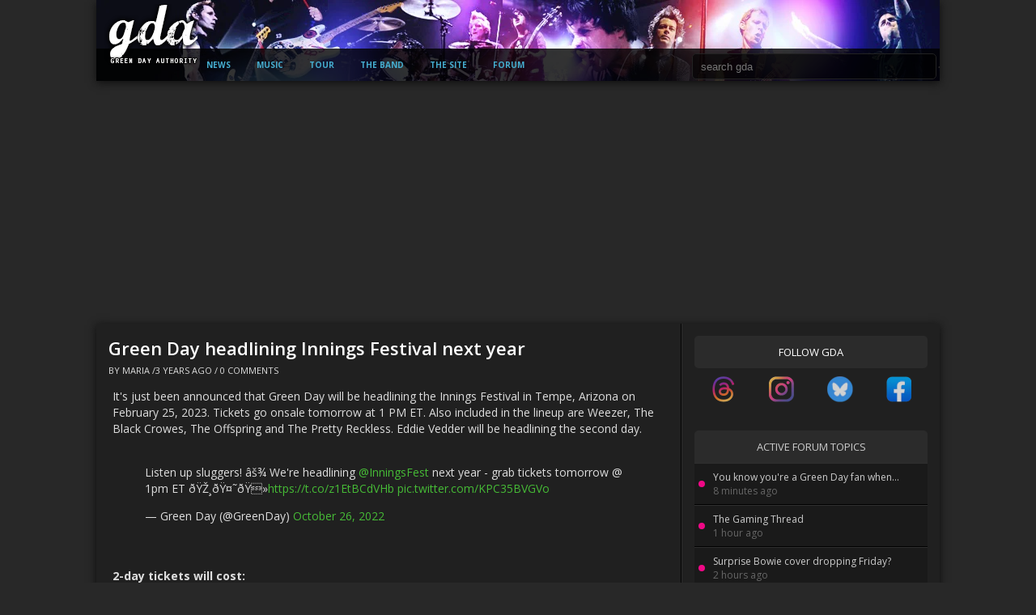

--- FILE ---
content_type: text/html; charset=UTF-8
request_url: https://www.greendayauthority.com/news/6086/
body_size: 32343
content:

<!DOCTYPE html>
<head>
	<script type='text/javascript'>var _sf_startpt=(new Date()).getTime()</script>
	<meta charset="UTF-8">
	<title>Green Day headlining Innings Festival next year</title>	<link rel="stylesheet" type="text/css" href="https://www.greendayauthority.com/global.css?v=32">
	<link rel="stylesheet" type="text/css" href="https://www.greendayauthority.com/styles/mobile.css?v=32">
	<link href='https://fonts.googleapis.com/css?family=Roboto+Condensed:700|Open+Sans:400,400i,600,700,700i' rel='stylesheet' type='text/css'>
	<link rel="apple-touch-icon-precomposed" href="https://www.greendayauthority.com/apple-touch-icon.png"/>
	<link rel="icon" sizes="192x192" href="https://www.greendayauthority.com/favicon_192.png"/>
	<link rel="icon" sizes="32x32" type="image/png" href="https://www.greendayauthority.com/favicon_32.png"/>
	<link rel="icon" sizes="16x16" type="image/png" href="https://www.greendayauthority.com/favicon.png"/>

	<link rel='stylesheet' href='https://cdnjs.cloudflare.com/ajax/libs/font-awesome/6.5.0/css/all.min.css'>
	<script async src="https://www.greendayauthority.com/javascript/custom.js" type="text/javascript"></script>
	<script src="https://ajax.googleapis.com/ajax/libs/jquery/3.7.1/jquery.min.js"></script>


	<meta name="google-site-verification" content="JbaH4p1NmwizaC3VE7cKaf7KsgNsv6u7EZz9gorfHxo" />
	<script async src="https://pagead2.googlesyndication.com/pagead/js/adsbygoogle.js?client=ca-pub-6341893647088110"
     crossorigin="anonymous"></script>
	<meta name="viewport" content="width=device-width, initial-scale=1">

	<!-- Google tag (gtag.js) -->
	<script async src="https://www.googletagmanager.com/gtag/js?id=G-DZS2TBF3J2"></script>
	<script>
	window.dataLayer = window.dataLayer || [];
	function gtag(){dataLayer.push(arguments);}
	gtag('js', new Date());

	gtag('config', 'G-DZS2TBF3J2');
	</script>
	<meta property="og:image" content="https://www.greendayauthority.com/images/global/default.png"/><meta property="og:title" content="Green Day headlining Innings Festival next year"/><meta property="og:description" content="It&#039;s just been announced that Green Day will be headlining the Innings Festival in Tempe, Arizona on February 25, 2023. Tickets go onsale tomorrow at ..."/><meta property="og:type" content="article"/><meta property="og:url" content="https://www.greendayauthority.com/news/6086/"/><meta property="fb:app_id" content="128024985154"><meta name='twitter:card' content='summary_large_image'>
<meta name='twitter:site' content='@gda'>
<meta name='twitter:title' content="Green Day headlining Innings Festival next year">
<meta name='twitter:description' content="It&#039;s just been announced that Green Day will be headlining the Innings Festival in Tempe, Arizona on February 25, 2023. Tickets go onsale tomorrow at ...">
<meta name='twitter:image' content='https://www.greendayauthority.com/images/global/default.png'><script async='' defer='defer' src='https://www.instagram.com/embed.js'></script></head>
<body>
	<div id="header">
		<a id="logo" href="https://www.greendayauthority.com/"></a>
		<div id="navContainer">
			<nav class="nav-desktop">
  <ul>
    <li>
      <a href="#">News</a>
      <ul>
        <li><a href="https://www.greendayauthority.com/">Homepage</a></li>
        <li><a href="https://www.greendayauthority.com/news/archives.php">Archives</a></li>
        <li><a href="https://www.greendayauthority.com/news/tags/">Categories</a></li>
        <li><a href="https://www.greendayauthority.com/news/tags/editorial/">Editorials</a></li>
      </ul>
    </li>
    <li>
      <a href="https://www.greendayauthority.com/music/">Music</a>
      <ul>
        <li><a href="https://www.greendayauthority.com/music/type/studio/">Studio Albums</a></li>
        <li><a href="https://www.greendayauthority.com/music/type/special/">Special Releases</a></li>
        <li><a href="https://www.greendayauthority.com/music/type/live/">Live Concert Albums</a></li>
        <li><a href="https://www.greendayauthority.com/music/type/singles/">Singles</a></li>
        <li><a href="https://www.greendayauthority.com/music/type/side/">Side Projects</a></li>
      </ul>
    </li>
    <li>
      <a href="https://www.greendayauthority.com/tour/">Tour</a>
      <ul>
        <li><a href="https://www.greendayauthority.com/tour/">Current Dates</a></li>
        <li><a href="https://www.greendayauthority.com/tour/all/">Previous Tour Dates</a></li>
      </ul>
    </li>
    <li>
      <a href="#">The Band</a>
      <ul>
        <li><a href="https://www.greendayauthority.com/band/biography.php">Band Biography</a></li>
        <li><a href="https://www.greendayauthority.com/band/billie.php">Billie Joe</a></li>
        <li><a href="https://www.greendayauthority.com/band/mike.php">Mike Dirnt</a></li>
        <li><a href="https://www.greendayauthority.com/band/tre.php">Tre Cool</a></li>
        <li><a href="https://www.greendayauthority.com/band/jasonw.php">Jason White</a></li>
        <li><a href="https://www.greendayauthority.com/band/othercrew.php">Other Crew</a></li>
        <li><a href="https://www.greendayauthority.com/band/equipment.php">Equipment</a></li>
        <li><a href="https://www.greendayauthority.com/band/quotes.php">Quotes</a></li>
        <li><a href="https://www.greendayauthority.com/band/awards.php">Awards</a></li>
      </ul>
    </li>
    <li>
      <a href="#">The Site</a>
      <ul>
        <li><a href="https://www.greendayauthority.com/site/search.php">Search GDA</a></li>
        <li><a href="https://www.greendayauthority.com/site/contact.php">Contact GDA</a></li>
        <li><a href="https://www.greendayauthority.com/site/about.php">History</a></li>
      </ul>
    </li>
    <li>
      <a href="https://www.greendaycommunity.org">Forum</a>
    </li>
  </ul>
</nav>
			<nav class="nav-mobile">
  <ul>
    <li>
      <a href="#" class="has-submenu">News</a>
      <ul class="submenu">
        <li><a href="https://www.greendayauthority.com/">Homepage</a></li>
        <li><a href="https://www.greendayauthority.com/news/archives.php">Archives</a></li>
        <li><a href="https://www.greendayauthority.com/news/tags/">Categories</a></li>
        <li><a href="https://www.greendayauthority.com/news/tags/editorial/">Editorials</a></li>
      </ul>
    </li>
    <li>
      <a href="https://www.greendayauthority.com/music/" class="has-submenu">Music</a>
      <ul class="submenu">
        <li><a href="https://www.greendayauthority.com/music/type/studio/">Studio Albums</a></li>
        <li><a href="https://www.greendayauthority.com/music/type/special/">Special Releases</a></li>
        <li><a href="https://www.greendayauthority.com/music/type/live/">Live Concert Albums</a></li>
        <li><a href="https://www.greendayauthority.com/music/type/singles/">Singles</a></li>
        <li><a href="https://www.greendayauthority.com/music/type/side/">Side Projects</a></li>
      </ul>
    </li>
    <li>
      <a href="https://www.greendayauthority.com/tour/" class="has-submenu">Tour</a>
      <ul class="submenu">
        <li><a href="https://www.greendayauthority.com/tour/">Current Dates</a></li>
        <li><a href="https://www.greendayauthority.com/tour/all/">Previous Tour Dates</a></li>
      </ul>
    </li>
    <li>
      <a href="#" class="has-submenu">The Band</a>
      <ul class="submenu">
        <li><a href="https://www.greendayauthority.com/band/biography.php">Band Biography</a></li>
        <li><a href="https://www.greendayauthority.com/band/billie.php">Billie Joe</a></li>
        <li><a href="https://www.greendayauthority.com/band/mike.php">Mike Dirnt</a></li>
        <li><a href="https://www.greendayauthority.com/band/tre.php">Tre Cool</a></li>
        <li><a href="https://www.greendayauthority.com/band/jasonw.php">Jason White</a></li>
        <li><a href="https://www.greendayauthority.com/band/othercrew.php">Other Crew</a></li>
        <li><a href="https://www.greendayauthority.com/band/equipment.php">Equipment</a></li>
        <li><a href="https://www.greendayauthority.com/band/quotes.php">Quotes</a></li>
        <li><a href="https://www.greendayauthority.com/band/awards.php">Awards</a></li>
      </ul>
    </li>
    <li>
      <a href="#" class="has-submenu">The Site</a>
      <ul class="submenu">
        <li><a href="https://www.greendayauthority.com/site/search.php">Search GDA</a></li>
        <li><a href="https://www.greendayauthority.com/site/contact.php">Contact GDA</a></li>
        <li><a href="https://www.greendayauthority.com/site/about.php">History</a></li>
      </ul>
    </li>
    <li>
      <a href="https://www.greendaycommunity.org">Forum</a>
    </li>
  </ul>
</nav>
			<div id="search">
				<form method="GET" action="https://www.greendayauthority.com/site/search.php">
					<input class="columnInput" name="q" placeholder="search gda" id="searchInput" type="text">
				</form>
			</div>
		</div>
	</div>
	<div id="googleAd" style="width:1042px; height:90px; margin:10px auto; text-align:center;">

	<script async src="https://pagead2.googlesyndication.com/pagead/js/adsbygoogle.js?client=ca-pub-6341893647088110"
		crossorigin="anonymous"></script>
	<!-- GDA - Global Header and Footer -->
	<ins class="adsbygoogle"
		style="display:block"
		data-ad-client="ca-pub-6341893647088110"
		data-ad-slot="3964480231"
		data-ad-format="auto"
		data-full-width-responsive="true"></ins>
	<script>
		(adsbygoogle = window.adsbygoogle || []).push({});
	</script>
	</div>

	
	<div id="container">
		<div id="mainColumn">
<style>
.relatedStoriesWrap {
    display: flex;
    flex-wrap: wrap;
    gap: 10px;
	padding:10px;
}

.relatedStoryItem {
    flex: 1 1 35%; /* grow, shrink, basis */
    height: 150px;
    text-decoration: none;
    color: #fff;
    display: flex;
    align-items: flex-end;
    background-size: cover;
    background-position: center;
    border-radius: 4px;
    overflow: hidden;
    position: relative;
}

.relatedTitle {
    font-size: 14px;
	font-weight:bold;
    padding: 6px;
    background: rgba(0, 0, 0, 0.9); /* semi-transparent black */
    width: 100%;
    line-height: 1.3;
}
.relatedStoryItem.sixthStory {
    display: none;
}


</style>


	<div class='story' style='border-top:0px'>

		<div class='titleOnly' style=''>
			<div class='titleOnly'>
				<div class='storyDataTextOnly'>
					<h2><a href='https://www.greendayauthority.com/news/6086/'>Green Day headlining Innings Festival next year</a></h2>
					<h5 class='meta'>By <a href='https://www.greendayauthority.com/news/author/maria/' class='author'>Maria</a> /3 years ago / <a href='https://www.greendayauthority.com/news/6086/#disqus_thread'>0 Comments</a> </h5>
				</div>
			</div>
		</div>
		<div class='storyContent'>It's just been announced that Green Day will be headlining the Innings Festival in Tempe, Arizona on February 25, 2023. Tickets go onsale tomorrow at 1 PM ET. Also included in the lineup are Weezer, The Black Crowes, The Offspring and The Pretty Reckless. Eddie Vedder will be headlining the second day.<br />
<br />
<blockquote class="twitter-tweet"><p lang="en" dir="ltr">Listen up sluggers! âš¾ We&#39;re headlining <a href="https://twitter.com/InningsFest?ref_src=twsrc%5Etfw">@InningsFest</a> next year - grab tickets tomorrow @ 1pm ET ðŸŽ¸ðŸ¤˜ðŸ»<a href="https://t.co/z1EtBCdVHb">https://t.co/z1EtBCdVHb</a> <a href="https://t.co/KPC35BVGVo">pic.twitter.com/KPC35BVGVo</a></p>&mdash; Green Day (@GreenDay) <a href="https://twitter.com/GreenDay/status/1585316298283569152?ref_src=twsrc%5Etfw">October 26, 2022</a></blockquote> <script async src="https://platform.twitter.com/widgets.js" charset="utf-8"></script> <br />
<br />
<b>2-day tickets will cost:</b><br />
<ul><br />
    <li>2-Day General Admission: $169</li><br />
    <li>2-Day General Admission Plus: $269</li><br />
    <li>2-Day VIP: $525</li><br />
    <li>2-Day Platinum: $1,205</li><br />
</ul><br />
<br />
<b>And single day tickets will cost:</b><br />
<ul><br />
    <li>General Admission: $112</li><br />
    <li>General Admission Plus: $215</li><br />
    <li>VIP: $399</li><br />
    <li>Platinum: $895</li><br />
</ul><br />
<br />
Anyone going? Thinking of going? Discuss with other fans on the <a href="https://www.greendaycommunity.org/topic/103876-green-day-headlining-innings-festival-on-february-25th-2023/" target="_blank">Green Day Community forum</a>.</div><div id='tagList'> 
				<a href='https://www.greendayauthority.com/news/6086/#disqus_thread' class='tag'>0 Comments</a>
				
				
				</div>



	</div>
	<div id='moreStories'><div class='subheader'>More stories from GDA</div>
<div class='relatedStoriesWrap'>
<a href='/news/6270/' class='relatedStoryItem' style='background-image: url("https://www.greendayauthority.com/images/news/20251030_Screenshot2025-10-30175639.webp");'>
    <div class='relatedTitle'>Watch: Green Day Relive &#039;Saviors&#039; era in &#039;Suzie Chapstick&#039; video
	<div class='tinyDeets'>Posted 2 months ago</div>
	</div>
</a>
<a href='/news/6272/' class='relatedStoryItem' style='background-image: url("https://www.greendayauthority.com/images/news/20251230_macau.webp");'>
    <div class='relatedTitle'>Green Day Highlights of 2025
	<div class='tinyDeets'>Posted 4 weeks ago</div>
	</div>
</a>
<a href='/news/6271/' class='relatedStoryItem' style='background-image: url("https://www.greendayauthority.com/images/news/20251220__IGP4702.webp");'>
    <div class='relatedTitle'>Photos: 924 Gilman Street in 2025
	<div class='tinyDeets'>Posted 1 month ago</div>
	</div>
</a>
<a href='/news/6277/' class='relatedStoryItem' style='background-image: url("https://www.greendayauthority.com/images/news/20260123_Screenshot2026-01-23125201.webp");'>
    <div class='relatedTitle'>Super7 announce Kerplunk Girl ReAction Figure
	<div class='tinyDeets'>Posted 4 days ago</div>
	</div>
</a>
<a href='/news/6275/' class='relatedStoryItem' style='background-image: url("https://www.greendayauthority.com/images/news/20260119_christieroad.webp");'>
    <div class='relatedTitle'>Photos that will take you to the tracks at Christie Road
	<div class='tinyDeets'>Posted 1 week ago</div>
	</div>
</a>
<a href='/news/6273/' class='relatedStoryItem' style='background-image: url("https://www.greendayauthority.com/images/news/20260118_greenday_superbowl_2026.webp");'>
    <div class='relatedTitle'>Green Day to open the 2026 NFL Super Bowl on Feb. 8th
	<div class='tinyDeets'>Posted 1 week ago</div>
	</div>
</a></div></div><div style='max-width:730px;margin-top:20px'>
	<script async src='https://pagead2.googlesyndication.com/pagead/js/adsbygoogle.js?client=ca-pub-6341893647088110'
		crossorigin='anonymous'></script>
	<ins class='adsbygoogle'
		style='display:block'
		data-ad-format='fluid'
		data-ad-layout-key='-5m+cd+1k-1v+ca'
		data-ad-client='ca-pub-6341893647088110'
		data-ad-slot='4051297740'></ins>
	<script>
		(adsbygoogle = window.adsbygoogle || []).push({});
	</script>

	</div></div> <!--End of mainColumnDiv-->
<script>
document.cookie = "viewportWidth=" + window.innerWidth;
</script>

<div id="rightColumn">
    <section class="columnSection" id="socialMedia">
    <header class="columnHeader" style='border-bottom-left-radius: 5px; border-bottom-right-radius: 5px;'>Follow GDA</header>
<div class="socialNetworks" style='padding:10px 0px 0px 0px'>
            <a href="https://www.threads.com/gdauthority" class="socialMedia threadsIcon" title="Follow GDA on Threads"></a>
            <a href="https://www.instagram.com/gdauthority" class="socialMedia instagramIcon" title="Follow GDA on Instagram"></a>
            <a href="https://bsky.app/profile/gdauthority.bsky.social" class="blueskyIcon socialMedia" title="Follow GDA on Bluesky"></a>
            <a href="https://www.facebook.com/gdauthority" class="facebookIcon socialMedia" title="Like GDA on Facebook"></a>
        </div>
</section>
    
    <!-- FORUM TOPICS -->
<section class="columnSection" id="forumTopics">
    <header class="columnHeader">
        <a href="https://www.greendaycommunity.org" class="white">Active Forum Topics</a>
    </header>
	<div class="columnListContainer">
    
        <a href='https://www.greendaycommunity.org/topic/101850-you-know-youre-a-green-day-fan-when/?do=getNewComment' class='column-link'>
            <div class='columnListItem'>
                <div class='dot'></div>
                <div class='overflow columnCont'>
                    <span class='item-text'>You know you're a Green Day fan when...</span>
                    <div class='tinyDeets'>8 minutes ago</div>
                </div>
            </div>
        </a>
        <a href='https://www.greendaycommunity.org/topic/99885-the-gaming-thread/?do=getNewComment' class='column-link'>
            <div class='columnListItem'>
                <div class='dot'></div>
                <div class='overflow columnCont'>
                    <span class='item-text'>The Gaming Thread</span>
                    <div class='tinyDeets'>1 hour ago</div>
                </div>
            </div>
        </a>
        <a href='https://www.greendaycommunity.org/topic/110062-surprise-bowie-cover-dropping-friday/?do=getNewComment' class='column-link'>
            <div class='columnListItem'>
                <div class='dot'></div>
                <div class='overflow columnCont'>
                    <span class='item-text'>Surprise Bowie cover dropping Friday?</span>
                    <div class='tinyDeets'>2 hours ago</div>
                </div>
            </div>
        </a>
        <a href='https://www.greendaycommunity.org/topic/92744-guitar/?do=getNewComment' class='column-link'>
            <div class='columnListItem'>
                <div class='dot'></div>
                <div class='overflow columnCont'>
                    <span class='item-text'>Guitar</span>
                    <div class='tinyDeets'>5 hours ago</div>
                </div>
            </div>
        </a>
        <a href='https://www.greendaycommunity.org/topic/103783-nimrod-rarities/?do=getNewComment' class='column-link'>
            <div class='columnListItem'>
                <div class='dot'></div>
                <div class='overflow columnCont'>
                    <span class='item-text'>Nimrod rarities</span>
                    <div class='tinyDeets'>20 hours ago</div>
                </div>
            </div>
        </a>	
	<div class="columnListLastRow"></div>
	
	</div>
	<a href="https://www.greendaycommunity.org" ><div class="columnFooter blueText">Visit the Green Day Community</div></a>
</section>
    <!-- RECENTLY UPDATED PAGES -->
    <style>
    .recentIcon {
  width: 30px;
  height: 16px; 
  display: flex;
  align-items: center;
  justify-content: center;
  margin-right: 5px;
  flex-shrink: 0;

    }


    .recentIcon i {
        color: #45adcf;
          font-size:16px;
  width:16px;
    }

  </style>

<div class='columnSection'>
    <div class='columnHeader'>Recently Updated Pages</div>
    <div class='columnListContainer'>
        <a href='http://www.greendayauthority.com/tour/show/2435' class='column-link'>
                        <div class='columnListItem overflow'>
                            <div class='recentIcon'><i class='fa fa-microphone-lines'></i></div>
                            <div class='columnCont'>
                                <span class='item-text'>Tour Date: Santa Ana, CA - Jan. 22, 2026</span>
                                <div class='tinyDeets'>
                                    Updated 2 days ago
                                </div>
                            </div>
                        </div>
                    </a><a href='http://www.greendayauthority.com/tour/show/2385' class='column-link'>
                        <div class='columnListItem overflow'>
                            <div class='recentIcon'><i class='fa fa-microphone-lines'></i></div>
                            <div class='columnCont'>
                                <span class='item-text'>Tour Date: Jakarta, Indonesia - Feb. 15, 2025</span>
                                <div class='tinyDeets'>
                                    Updated 6 days ago
                                </div>
                            </div>
                        </div>
                    </a><a href='http://www.greendayauthority.com/tour/show/2328' class='column-link'>
                        <div class='columnListItem overflow'>
                            <div class='recentIcon'><i class='fa fa-camera'></i></div>
                            <div class='columnCont'>
                                <span class='item-text'>Tour Photos: Vienna, Austria Jun. 17, 2025</span>
                                <div class='tinyDeets'>
                                    Updated 7 months ago
                                </div>
                            </div>
                        </div>
                    </a><a href='http://www.greendayauthority.com/tour/show/2312' class='column-link'>
                        <div class='columnListItem overflow'>
                            <div class='recentIcon'><i class='fa fa-camera'></i></div>
                            <div class='columnCont'>
                                <span class='item-text'>Tour Photos: Florence, Italy Jun. 15, 2025</span>
                                <div class='tinyDeets'>
                                    Updated 7 months ago
                                </div>
                            </div>
                        </div>
                    </a><a href='https://www.greendayauthority.com/music/saviors/' class='column-link'>
                        <div class='columnListItem overflow'>
                            <div class='recentIcon'><i class='fa fa-music'></i></div>
                            <div class='columnCont'>
                                <span class='item-text'>Saviors album track lists</span>
                                <div class='tinyDeets'>
                                    Updated 8 months ago
                                </div>
                            </div>
                        </div>
                    </a><a href='https://www.greendayauthority.com/news/6251/' class='column-link'>
                        <div class='columnListItem overflow'>
                            <div class='recentIcon'><i class='fa fa-newspaper'></i></div>
                            <div class='columnCont'>
                                <span class='item-text'>Poll: Vote for your favorite songs off 'Saviors'</span>
                                <div class='tinyDeets'>
                                    Updated 8 months ago
                                </div>
                            </div>
                        </div>
                    </a><a href='https://www.greendayauthority.com/news/archives.php' class='column-link'>
                        <div class='columnListItem overflow'>
                            <div class='recentIcon'><i class='fa fa-newspaper'></i></div>
                            <div class='columnCont'>
                                <span class='item-text'>GDA News Archive</span>
                                <div class='tinyDeets'>
                                    Updated 8 months ago
                                </div>
                            </div>
                        </div>
                    </a>
    <div class='columnListLastRow'></div>
		</div>
</div>
    
 
<script async src="https://pagead2.googlesyndication.com/pagead/js/adsbygoogle.js?client=ca-pub-6341893647088110"
     crossorigin="anonymous"></script>
<!-- Column Responsive -->
<ins class="adsbygoogle"
     style="display:block"
     data-ad-client="ca-pub-6341893647088110"
     data-ad-slot="2499303005"
     data-ad-format="auto"
     data-full-width-responsive="true"></ins>
<script>
     (adsbygoogle = window.adsbygoogle || []).push({});
</script>

<div class='columnSection'>
<div class='columnHeader'>Upcoming Tour Dates</div>
	<div class='columnListContainer'>
		<a href='https://www.greendayauthority.com/tour/show/2435/' class='column-link'>
                        <div class='columnListItem overflow'>
                            <div class='dot left'></div> 
                            <div class='left overflow columnCont'>
                                <span class='item-text'>Santa Ana, CA</span>
                                <div class='tinyDeets left'>
                                    Jan. 22, 2026
                                </div>
                            </div>
                        </div>
                    </a><a href='https://www.greendayauthority.com/tour/show/2434/' class='column-link'>
                        <div class='columnListItem overflow'>
                            <div class='dot left'></div> 
                            <div class='left overflow columnCont'>
                                <span class='item-text'>San Francisco, CA</span>
                                <div class='tinyDeets left'>
                                    Feb. 6, 2026
                                </div>
                            </div>
                        </div>
                    </a>
        <div class='columnListLastRow'></div>
</div>

<a href='https://www.greendayauthority.com/tour/'><div class='columnFooter blueText'>View 2026 Green Day Tour Dates</div></a>
</div>
   <!-- CALENDAR -->
    <section class="columnSection" id="calendarContainer">
    
    
<div class='columnHeader'>
    <div class='left arrowLeft' style='margin-top:4px'  onclick='nextMonth("12")'></div>
    January 2026
    <div class='right arrowRight' style='margin-top:4px'  onclick='nextMonth("02")'></div>
</div><div class='columnListContainer'><div class='columnListItem eventItem'>
                <div class='calendarIcon'>
                    <div class='month'>Jan</div>
                    <div class='day'>1</div>
                </div>
                <div class='eventText'>Happy New Year!</div>
            </div><div class='columnListItem eventItem'>
                <div class='calendarIcon'>
                    <div class='month'>Jan</div>
                    <div class='day'>17</div>
                </div>
                <div class='eventText'>Kerplunk was released 34 years ago.</div>
            </div><a href="https://www.greendayauthority.com/tour/show/2432" class="blueLink"><div class='columnListItem eventItem'>
                <div class='calendarIcon'>
                    <div class='month'>Jan</div>
                    <div class='day'>17</div>
                </div>
                <div class='eventText'>Tour Date: Los Angeles, CA</div>
            </div></a><a href="https://www.greendayauthority.com/tour/show/2435" class="blueLink"><div class='columnListItem eventItem'>
                <div class='calendarIcon'>
                    <div class='month'>Jan</div>
                    <div class='day'>22</div>
                </div>
                <div class='eventText'>Tour Date: Santa Ana, CA</div>
            </div></a><div class='columnListLastRow'></div></div><div class='columnFooter'>View All Events</div>
    </section>
    <section class='columnSection'><header class='columnHeader'>Popular News</header>
	
	<div class='columnListContainer'>
        <a href='https://www.greendayauthority.com/news/6272/' class='column-link'>
		
		<div class='columnListItem overflow'>
            <div style='margin: 0px 10px 0px 5px; border:0px; float:left;  flex-shrink: 0; background:url("https://www.greendayauthority.com/images/news/th/20251230_macau.webp") center center; background-size:cover; height:50px; width:50px' alt='Green Day Highlights of 2025'></div>
            <div class='item-text'>
                Green Day Highlights of 2025
                <BR><span class='tinyDeets'>4 weeks ago</span>
            </div>
        </div></a>
        <a href='https://www.greendayauthority.com/news/6271/' class='column-link'>
		
		<div class='columnListItem overflow'>
            <div style='margin: 0px 10px 0px 5px; border:0px; float:left;  flex-shrink: 0; background:url("https://www.greendayauthority.com/images/news/th/20251220__IGP4702.webp") center center; background-size:cover; height:50px; width:50px' alt='Photos: 924 Gilman Street in 2025'></div>
            <div class='item-text'>
                Photos: 924 Gilman Street in 2025
                <BR><span class='tinyDeets'>1 month ago</span>
            </div>
        </div></a>
        <a href='https://www.greendayauthority.com/news/6277/' class='column-link'>
		
		<div class='columnListItem overflow'>
            <div style='margin: 0px 10px 0px 5px; border:0px; float:left;  flex-shrink: 0; background:url("https://www.greendayauthority.com/images/news/th/20260123_Screenshot2026-01-23125201.webp") center center; background-size:cover; height:50px; width:50px' alt='Super7 announce Kerplunk Girl ReAction Figure'></div>
            <div class='item-text'>
                Super7 announce Kerplunk Girl ReAction Figure
                <BR><span class='tinyDeets'>4 days ago</span>
            </div>
        </div></a>
        <a href='https://www.greendayauthority.com/news/6275/' class='column-link'>
		
		<div class='columnListItem overflow'>
            <div style='margin: 0px 10px 0px 5px; border:0px; float:left;  flex-shrink: 0; background:url("https://www.greendayauthority.com/images/news/th/20260119_christieroad.webp") center center; background-size:cover; height:50px; width:50px' alt='Photos that will take you to the tracks at Christie Road'></div>
            <div class='item-text'>
                Photos that will take you to the tracks at Christie Road
                <BR><span class='tinyDeets'>1 week ago</span>
            </div>
        </div></a>
        <a href='https://www.greendayauthority.com/news/6273/' class='column-link'>
		
		<div class='columnListItem overflow'>
            <div style='margin: 0px 10px 0px 5px; border:0px; float:left;  flex-shrink: 0; background:url("https://www.greendayauthority.com/images/news/th/20260118_greenday_superbowl_2026.webp") center center; background-size:cover; height:50px; width:50px' alt='Green Day to open the 2026 NFL Super Bowl on Feb. 8th'></div>
            <div class='item-text'>
                Green Day to open the 2026 NFL Super Bowl on Feb. 8th
                <BR><span class='tinyDeets'>1 week ago</span>
            </div>
        </div></a><div class='columnListLastRow'></div>
	</div>
	<a href='https://www.greendayauthority.com/news/archives.php'><div class='columnFooter blueText'>View the GDA news archive</div></a>
	</section>



</div> <!-- END OF RIGHT COLUMN -->

</div>
<div id="googleAd" style="width:1042px; height:90px; margin:10px auto; text-align:center;">

<script async src="https://pagead2.googlesyndication.com/pagead/js/adsbygoogle.js?client=ca-pub-6341893647088110"
     crossorigin="anonymous"></script>
<!-- GDA - Global Header and Footer -->
<ins class="adsbygoogle"
     style="display:block"
     data-ad-client="ca-pub-6341893647088110"
     data-ad-slot="3964480231"
     data-ad-format="auto"
     data-full-width-responsive="true"></ins>
<script>
     (adsbygoogle = window.adsbygoogle || []).push({});
</script>
</div>
<!-- FOOTER -->
<footer id="footer">
    <div class="footerColumn" style="padding-top:20px"><a href="https://www.greendayauthority.com/site/contact.php">Contact Us</a></div>
    <div class="footerColumn" style="padding-top:20px">&copy; The Green Day Authority 2026</div>
    <div class="footerColumn" style="padding-top:10px; border-right:0px">
        <div class="socialNetworks">
            <a href="https://www.threads.com/gdauthority" class="socialMedia threadsIcon" title="Follow GDA on Threads"></a>
            <a href="https://bsky.app/profile/gdauthority.bsky.social" class="blueskyIcon socialMedia" title="Follow GDA on Bluesky"></a>
            <a href="https://www.facebook.com/gdauthority" class="facebookIcon socialMedia" title="Like GDA on Facebook"></a>
        </div>
    </div>
</footer>

</body>
</html>

<script type='text/javascript' src='http://platform.twitter.com/widgets.js'></script>	

--- FILE ---
content_type: text/html; charset=utf-8
request_url: https://www.google.com/recaptcha/api2/aframe
body_size: 268
content:
<!DOCTYPE HTML><html><head><meta http-equiv="content-type" content="text/html; charset=UTF-8"></head><body><script nonce="YUPIDnrXTB2jYkxC8Aoo7Q">/** Anti-fraud and anti-abuse applications only. See google.com/recaptcha */ try{var clients={'sodar':'https://pagead2.googlesyndication.com/pagead/sodar?'};window.addEventListener("message",function(a){try{if(a.source===window.parent){var b=JSON.parse(a.data);var c=clients[b['id']];if(c){var d=document.createElement('img');d.src=c+b['params']+'&rc='+(localStorage.getItem("rc::a")?sessionStorage.getItem("rc::b"):"");window.document.body.appendChild(d);sessionStorage.setItem("rc::e",parseInt(sessionStorage.getItem("rc::e")||0)+1);localStorage.setItem("rc::h",'1769622159062');}}}catch(b){}});window.parent.postMessage("_grecaptcha_ready", "*");}catch(b){}</script></body></html>

--- FILE ---
content_type: text/css
request_url: https://www.greendayauthority.com/global.css?v=32
body_size: 23526
content:
.hidden,
.nav-mobile,
nav ul ul {
    display: none;
}
#logo,
.divLink,
nav ul ul,
nav ul ul ul {
    position: absolute;
}
#container,
#header {
    width: 1042px;
    box-shadow: 0 2px 10px #0e0e0e;
}
.subheader,
nav ul li a {
    font-weight: 700;
    text-transform: uppercase;
}
#mainColumn,
#rightColumn {
    display: table-cell;
    vertical-align: top;
}
#calendar,
.columnFooter,
.columnHeader,
.day {
    text-align: center;
}
.storyData,
.storyDataTextOnly {
    transition: top;
}
.title a,
a,
nav ul li a {
    text-decoration: none;
}
.byline,
.cByline,
.columnHeader,
.featuredHeadline,
.meta,
.shareLinks,
.staff,
.subheader,
.tag,
nav ul li a {
    text-transform: uppercase;
}
#container,
#footer {
    display: table;
    border-spacing: 0;
}
body {
    font-family: "Open Sans", sans-serif;
    margin: 0;
    background: #282828;
    color: #fff;
    font-size: 13px;
}
a {
    color: #46bb36;
}
.author:hover,
.storySummary:hover .title a,
.title a:hover,
a.blueLink:hover,
a.whitePink:hover,
a:hover {
    color: #f50679;
}
.author,
.blueText,
.column-link:hover .item-text,
a.blueLink,
nav ul li a {
    color: #45adcf;
}
hr {
    border: 1px solid #2b2b2b;
}
h1 {
    font-size: 20px;
    color: #ccc;
    margin: 10px 5px 0 0;
    -webkit-margin-after: 0px;
}
.noborder,
.storyText img {
    border: 0;
}
.divLink {
    width: 100%;
    height: 100%;
}
#header,
.day,
.story .hdr,
nav ul,
nav ul ul li {
    position: relative;
}
.announcement {
    width: 100%;
    max-width: 1022px;
    padding: 10px;
    margin: 0 auto 10px;
    background: #941e1e;
    border-radius: 1px;
}
.announcement a {
    color: #6bbdff !important;
}
.announcement a:hover {
    color: #6bffbc !important;
}
#header {
    background: url("https://www.greendayauthority.com/images/gda-header.webp");
    min-height: 100px;
    margin: auto;
    display: flex;
    flex-direction: column;
    justify-content: flex-end;
    overflow: visible;
}
#logo,
.nav-desktop,
a.moreButton,
nav ul li a,
nav ul li:hover > ul,
nav ul:after {
    display: block;
}
#calendar,
#container,
.basicInfo,
.newsColumns,
.overflow,
.upcomingEvent {
    overflow: auto;
}
#logo {
    left: 0;
    top: 5px;
    height: 75px;
    width: 145px;
    background: url("https://www.greendayauthority.com/images/gdalogo.webp");
}
#navContainer {
    width: 100%;
    background: rgba(0, 0, 0, 0.8);
    height: 40px;
    margin: 0;
    float: none;
    display: flex;
    flex-direction: row;
    align-items: center;
    justify-content: space-between;
}
nav {
    float: left;
    margin: 0 0 0 120px;
    padding: 0;
    height: 40px;
}
nav ul ul {
    background: rgba(20, 20, 20, 0.95);
    border-radius: 0;
    padding: 0;
    top: 100%;
    box-shadow: 0 3px 8px #000;
    z-index: 100;
}
#navContainer .active {
    border-bottom: 1px solid #45adcf;
}
nav ul {
    padding: 0;
    margin: 0;
    list-style: none;
    display: inline-table;
}
nav ul:after {
    content: "";
    clear: both;
}
nav ul li {
    float: left;
    padding: 0;
    margin: 0;
}
.actionButton:hover,
nav ul li:hover,
nav ul ul li a:hover {
    background: #d30043;
}
.buttonBlue a,
.darkButton a,
.paginationLink,
a.paginationLink:hover,
nav ul li:hover a {
    color: #fff;
}
nav ul li a {
    padding: 13px 16px;
    font-size: 10px;
}
nav ul ul li {
    float: none;
    border-bottom: 1px solid #1d1d1d;
}
nav ul ul li a {
    padding: 10px 20px;
    color: #fff;
}
nav ul ul ul {
    left: 100%;
    top: 0;
}
.pagination {
    float: left;
    margin: 3px;
    color: #eee;
    background: url("http://www.greendayauthority.com/images/highlight_faint.png") repeat-x #333;
    border-radius: 3px;
    border: 1px solid #111;
}
.pagination:visited {
    border: 1px solid #444 !important;
}
.pagination:hover {
    border-top: 1px solid #73b0c7;
    background: url("http://www.greendayauthority.com/images/highlight_faint.png") repeat-x #5e9cb3;
}
.paginationActive {
    background: url("http://www.greendayauthority.com/images/highlight_faint.png") repeat-x #437c90;
    border-top: 1px solid #42a1c2;
}
.paginationLink {
    padding: 3px 8px;
    font-size: 11px;
    float: left;
    font-family: Tahoma;
    line-height: 16px;
}
#search {
    height: 30px;
    width: 300px;
    background: rgba(0, 0, 0, 0.6);
    margin: 4px 4px 0 0;
    border: 1px solid #222;
    border-radius: 5px;
}
#searchInput {
    background: rgba(0, 0, 0, 0);
    border: 0;
    height: 30px;
    width: 290px;
    color: #fff;
    padding: 0 0 0 10px;
}
#container {
    margin: 0 auto;
    background: #202020;
}
#mainColumn {
    width: 731px;
    border-right: 1px solid #000;
}
.pageHeader {
    font-size: 24px;
    line-height: 28px;
    font-family: "Roboto Condensed";
    background: #111;
    padding: 10px 5px;
}
.subheader {
    font-size: 18px;
    color: #fff;
    background-color: rgba(27, 27, 27, 0.7);
    padding: 5px;
}
.subheaderText {
    font-family: Roboto Condensed;
    font-size: 16px;
}
.largeTextarea,
.title {
    font-family: "Open Sans";
}
.subindent {
    margin-left: 15px;
}
.indent {
    margin: 15px;
}
.subheaderDetail {
    float: right;
    font-size: 12px;
    margin-top: 5px;
}
#rightColumn {
    width: 300px;
    border-left: 1px solid #2d2d2d;
    padding: 5px;
}
.columnSection {
    margin-bottom: 15px;
    overflow: auto;
}
.columnListContainer {
    background-color: #1a1a1a;
}
.columnHeader {
    background: #2b2b2b;
    padding: 11px 0;
    margin: 0;
    border-top-left-radius: 5px;
    border-top-right-radius: 5px;
}
.columnFooter {
    background: #1a1a1a;
    padding: 5px 0;
    margin: 0;
    border-bottom-left-radius: 5px;
    border-bottom-right-radius: 5px;
}
.eventTourDay,
.story .hdr {
    background-repeat: no-repeat;
}
.right {
    float: right !important;
}
.left {
    float: left;
}
#forumTopics a,
a.whitePink {
    color: #ccc;
}
#forumTopics a:hover,
.meta a,
.storyData h2 a,
.storyDataTextOnly h2 a {
    color: inherit;
}
.padding {
    margin: 20px;
}
#calendar {
    color: #888;
    font-size: 12px;
}
.dayKey {
    color: #484848;
}
.day {
    width: 38px;
    height: 25px;
    padding: 1px;
}
.today {
    color: #fff;
    border: 1px solid #ccc;
}
.eventTourDay {
    background-image: url("http://gdaimages.s3.amazonaws.com/icons/sprite.png");
    background-position: 15px -75px;
}
.calEvent {
    background-color: #333;
}
.calActive:hover {
    cursor: default;
    color: #fff;
}
.upcomingEvent {
    font-size: 11px;
    margin: 0 0 5px 20px;
}
.upcomingDate {
    float: left;
    color: #888;
}
.meta,
.storyContent {
    font-weight: 400;
    color: #ddd;
}
.upcomingInfo {
    float: left;
    width: 220px;
    margin-left: 5px;
}
.story,
.storyData,
.storyDataTextOnly {
    width: 100%;
    overflow: auto;
}
a.moreButton {
    background: #151515;
    padding: 7px;
    float: right;
    font-size: 11px;
}
.story {
    margin-bottom: 10px;
}
.story .hdr {
    width: 730px;
    overflow: auto;
    height: 300px;
    background-size: cover;
    background-position: center top;
}
.storyData {
    position: absolute;
    bottom: 10px;
}
.featuredStory,
.storyTitle,
.titleOnly {
    position: relative;
}
.storyGradient {
    background: linear-gradient(to bottom, rgba(0, 0, 0, 0) 75%, #000 100%);
    background-size: auto 200%;
    background-position: 0 100%;
    height: 100%;
    transition: background-position 0.5s;
}
.storyGradient:hover {
    background-position: 0 79%;
}
.storyData h2,
.storyDataTextOnly h2 {
    font-weight: 600;
    margin: 0;
    padding: 15px 15px 0;
    font-size: 22px;
    color: #fff;
}
.meta {
    font-size: 11px;
    margin: 5px 0 0;
    padding: 0 15px;
}
.storyContent {
    padding: 0 20px;
    overflow: auto;
    font-size: 14px;
    line-height: 20px;
    margin-top: 15px;
}
.storyContent h3 {
    margin-bottom: 5px;
    padding-bottom: 0;
}
.storyContent img {
    max-width: 100%;
    height: auto;
}
.storySummary {
    display: flex;
    align-items: flex-start;
    padding: 30px 20px;
    border-bottom: 1px solid #000;
    border-top: 1px solid #2a2a2a;
    gap: 20px;
}
.storySummaryImage {
    display: block;
    min-width: 100px;
    width: 100px;
    height: 100px;
    background-size: cover;
    background-position: center;
    border-radius: 2px;
    flex-shrink: 0;
    border: 1px solid transparent;
    transition: border 0.15s;
}
.storySummary:hover .storySummaryImage {
    border: 1px solid #f50679;
}
.summaryText {
    flex: 1;
    display: flex;
    flex-direction: column;
    gap: 8px;
}
.title a {
    font-size: 1.1em;
    font-weight: 700;
    color: #fff;
}
.byline,
.summaryBody {
    color: #ccc;
    font-size: 0.96em;
}
.readmore {
    color: #77dfff;
    text-decoration: underline;
    font-weight: 700;
}
.title {
    font-size: 18px;
    font-weight: 600;
    line-height: 22px;
}
.titleOnly {
    overflow: auto;
    min-height: 65px;
}
.byline {
    font-size: 10px;
    padding: 0 0 10px;
    color: #777;
}
.storyText {
    color: #f0f0f0;
    overflow: auto;
}
.photoCaption {
    background: #111;
    margin-left: 10px;
    box-shadow: 0 0 5px #000;
    width: 225px;
}
.photoCaption img {
    border: 0;
    display: block;
    max-width: 225px;
}
.captionText {
    color: #777;
    font-size: 12px;
}
#tagList {
    margin: 10px 0 0 15px;
    overflow: auto;
}
.tag {
    display: inline-block;
    background: #141414;
    padding: 8px 10px;
    color: #fff;
    font-size: 11px;
    float: left;
    margin-right: 5px;
    overflow: auto;
}
.featuredHeadline,
.fullComments {
    display: block;
    text-align: center;
}
.tag img {
    float: left;
    margin: 0 5px 0 0;
}
.summaryText {
    float: left;
    width: 520px;
}
.summaryBody {
    color: #aaa;
}
.shareLinks {
    overflow: hidden;
    padding-top: 10px;
    margin: 10px 0 0 15px;
    border-top: 1px solid #333;
    color: #999;
    font-size: 10px;
}
#comments,
#footer {
    padding: 20px;
}
.fb_iframe_widget {
    float: left;
    margin-right: 20px;
}
.quote {
    color: #999;
    margin-left: 20px;
    font-style: italic;
}
.fullComments {
    background: #181818;
    padding: 20px;
    font-size: 16px;
    border: 1px solid #181818;
}
#footer,
.commentAuthor {
    background: #111;
    overflow: auto;
}
.fullComments:hover {
    background: #333;
    border: 1px solid #353535;
}
.fb-comments.fb_iframe_widget,
.fb_iframe_widget span,
.fb_iframe_widget span iframe {
    width: 100% !important;
}
.commentAuthor {
    padding: 10px;
    margin-bottom: 5px;
}
.cAuthor {
    font-size: 12px;
    font-weight: 700;
    color: #888;
}
.cByline {
    padding: 1px 0 0;
    color: #555;
    font-size: 10px;
}
.ipsBlockquote {
    margin: 10px 0 10px 15px;
    padding-left: 15px;
    color: #888;
    border-left: 3px solid #333;
}
.commentText {
    padding-left: 10px;
}
.staff {
    font-size: 8px;
    color: #fff;
    background: #0062a3;
    padding: 2px 4px;
    border-radius: 2px;
}
.recentPhotosImage {
    float: left;
    margin-left: 2px;
    margin-right: 10px;
    margin-top: 10px;
}
.topics {
    padding: 5px 0;
    border-bottom: 1px solid #111;
    border-top: 1px solid #262626;
    font-size: 11px;
}
.topicCont {
    width: 265px;
}
.featuredStory {
    height: 100px;
    width: 300px;
}
.featuredImage {
    height: 100px;
    width: 300px;
    float: left;
}
.featuredHeadline {
    position: absolute;
    padding: 30px 0 0;
    color: #fff;
    text-shadow: -1px -1px 0 #000, 1px -1px 0 #000, -1px 1px 0 #000, 1px 1px 0 #000;
    height: 70px;
    font-size: 15px;
    width: 300px;
    background: rgba(0, 0, 0, 0.7);
    transition: background 0.4s ease-out, padding 0.5s;
}
#footer,
.darkText {
    color: #666;
}
.featuredHeadline:hover {
    background: rgba(0, 0, 0, 0.1);
    color: #fff;
    padding-top: 97px;
}
#footer {
    width: 1002px;
    height: 60px;
    margin: 15px auto 0;
    box-shadow: 0 1px 5px #0e0e0e;
    text-align: center;
}
.footerColumn {
    width: 293px;
    float: left;
    border-right: 1px solid #222;
    padding: 0 20px;
    height: 40px;
}
.actionButton,
.buttonBlue,
.darkButton {
    padding: 7px;
    text-transform: uppercase;
}
.socialNetworks {
    overflow: auto;
    display: flex;
    justify-content: center;
}
.socialMedia {
    float: left;
    width: 32px;
    height: 32px;
    background: url("https://www.greendayauthority.com/images/socialIcons.webp");
    opacity: 0.8;
    margin: 0 20px;
    transition: opacity 0.2s;
}
.amazon:hover,
.ebay:hover,
.gda:hover,
.itunes:hover,
.tipsy {
    opacity: 1;
}
.socialMedia:hover {
    transition: opacity 0.2s;
    opacity: 1;
}
.threadsIcon {
    background-position: 69px -1px;
}
.facebookIcon {
    background-position: 0 -1px;
}
.instagramIcon {
    background-position: 138px -1px;
}
.blueskyIcon {
    background-position: -1px -33px;
}
.rssIcon {
    background-position: 64px 0;
    margin-right: 0 !important;
}
.storyAd {
    width: 728px;
    height: 90px;
    overflow: hidden;
}
.darkButton {
    background: url("http://www.greendayauthority.com/images/highlight_faint.png") repeat-x #333;
    border-radius: 3px;
    border: 1px solid #111;
    color: #aaa;
    cursor: pointer;
    font-size: 12px;
    font-weight: 700;
    display: inline-flex;
}
.darkButton:hover {
    background: url("http://www.greendayauthority.com/images/highlight_faint.png") repeat-x #444;
    color: #fff;
}
.buttonBlue {
    background: url("http://www.greendayauthority.com/images/highlight_faint.png") repeat-x #007094;
    border-radius: 3px;
    border: 1px solid #111;
    color: #ddd;
    cursor: pointer;
    font-size: 11px;
    font-weight: 700;
    display: block;
    float: left;
}
.buttonBlue:hover {
    background: url("http://www.greendayauthority.com/images/highlight_faint.png") repeat-x #008fbd;
    color: #fff;
    border-color: #333;
}
.actionButton {
    background: #007094;
    font-size: 11px;
    width: 90px;
    margin: 5px;
    color: #fff;
    border: 0;
}
.moreLink,
.thumbnail {
    width: 125px;
    display: block;
}
.relatedImages {
    overflow: auto;
    margin: 0 0 0 15px;
}
.thumbnail {
    float: left;
    margin: 0 10px 0 0;
    height: 125px;
    background-repeat: no-repeat;
    background-size: cover !important;
    background-position: top center;
}
.moreLink {
    float: right;
    height: 80px !important;
    padding-top: 40px;
    text-align: center;
    border: 1px solid #3f3f3f;
}
.moreLink:hover {
    border: 1px solid #45adcf;
}
.download {
    background: url("http://gdaimages.s3.amazonaws.com/icons/downloadbtn.png");
    display: block;
    height: 25px;
    width: 100px;
    border-bottom: 0 !important;
}
.arrowLeft,
.arrowRight {
    height: 11px;
    width: 11px;
    background: url("http://gdaimages.s3.amazonaws.com/icons/arrows_grey.png") -11px 0 no-repeat;
    cursor: pointer;
}
.arrowLeft {
    background-position: 0 0;
}
.tipsy {
    padding: 5px;
    font-size: 11px;
    background-repeat: no-repeat;
    background-image: url(../images/tipsy.gif);
}
.tipsy-inner {
    padding: 5px 8px 4px;
    background-color: #000;
    color: #fff;
    max-width: 200px;
    text-align: center;
    -moz-border-radius: 2px;
    -webkit-border-radius: 2px;
    border-radius: 2px;
}
.tipsy-north {
    background-position: top center;
}
.tipsy-south {
    background-position: bottom center;
}
.tipsy-east {
    background-position: right center;
}
.tipsy-west {
    background-position: left center;
}
.amazon,
.ebay,
.gda,
.itunes {
    display: block;
    height: 25px;
    width: 120px;
    opacity: 0.9;
    transition: opacity 0.2s;
    float: left;
    margin-right: 10px;
}
.itunes {
    background: url("http://img.greendayauthority.com/merch/itunes.png");
}
.AmazonButton,
.amazon {
    background: url("http://img.greendayauthority.com/merch/amazon.png");
}
.gda {
    background: url("http://img.greendayauthority.com/merch/gda.png");
}
.ebay {
    background: url("http://img.greendayauthority.com/merch/ebay.png");
}
.shadow {
    box-shadow: 0 0 10px #000;
}
.largeTextarea {
    width: 90%;
    background: #111;
    border: 1px solid #333;
    color: #fff;
    height: 300px;
    padding: 10px;
}
.pageButtonContainer {
    height: 30px;
    width: 310px;
    text-align: center;
    margin: 10px auto;
}
.pagexofx {
    float: left;
    margin: 5px 50px;
}
.submitNews {
    display: block;
    background: #007094;
    padding: 10px;
    border-radius: 2px;
    color: #aaa;
    text-align: center;
    margin-bottom: 20px;
}
.columnVideo,
.embed {
    display: block;
    border: 0;
}
.submitNews:hover {
    background: #303030;
}
.columnVideo {
    margin: 0 5px 10px 0;
    height: 70px;
    width: 95px;
    background-size: cover;
    background-position: center center;
    background-repeat: no-repeat;
    float: left;
}
.embed {
    margin: 0 auto;
}
.formInput {
    width: 300px;
    border: 1px solid #333;
    background: #111;
    border-radius: 3px;
    padding: 10px;
    color: #ccc;
    font-size: 14px;
}
.newsColumn1,
.newsColumn2 {
    float: left;
    width: 325px;
}
.subheader2 {
    font-weight: 700;
    font-size: 16px;
    font-family: "Roboto Condensed";
}
.quoteLarge {
    font-size: 15px;
}
.bioWrap {
    overflow: auto;
    padding: 0 10px;
    width: 100%;
    box-sizing: border-box;
}
.crewThumb {
    width: 200px;
    float: left;
    margin: 20px 10px 10px;
    background: #181818;
    padding: 10px;
    border-radius: 3px;
}
.riddle,
.riddleButton {
    border: 1px solid #d30043;
    clear: both;
}
.crewThumb:nth-child(4n) {
    margin-right: 0;
}
.crewItem {
    overflow: auto;
    margin-bottom: 10px;
    padding-left: 20px;
}
.crewLabel {
    float: left;
    width: 125px;
    font-weight: 700;
}
.crewText {
    float: left;
    width: 350px;
}
.riddleButton {
    padding: 5px;
    background: #d30043;
    cursor: pointer;
    float: left;
}
.riddle {
    display: none;
    background: #6b0022;
    padding: 10px;
}
.article-list .art {
    background: #282828;
    border-radius: 3px;
    border: 1px solid #333;
    padding: 10px;
}
.article-list .art .title {
    font-size: 1.05em;
}
.article-list .art + .art {
    margin-top: 20px;
}
.fluidvideo {
    position: relative;
    padding-bottom: 56.25%;
    height: 0;
}
.fluidvideo iframe {
    position: absolute;
    top: 0;
    left: 0;
    width: 100%;
    height: 100%;
}
.columnSection {
    padding: 10px;
}
.column-link {
    display: block;
    text-decoration: none;
    color: inherit;
}
.columnListItem {
    display: flex;
    align-items: center;
    padding: 8px 5px;
    transition: background-color 0.3s, color 0.3s;
    border-bottom: 1px solid #000;
    border-top: 1px solid #2f2f2f;
}
.columnListLastRow {
    display: flex;
    align-items: center;
    border-top: 1px solid #2f2f2f;
}
.dot {
    height: 8px;
    width: 8px;
    background-color: #f00886;
    border-radius: 50%;
    margin-right: 10px;
    transition: background-color 0.3s;
    flex-shrink: 0;
}
.columnCont {
    display: flex;
    flex-direction: column;
    justify-content: center;
}
.item-text {
    font-size: 12px;
    transition: color 0.3s;
}
.tinyDeets {
    font-size: 12px;
    color: #666;
}
.column-link:hover .columnListItem {
    background-color: #181818;
}
.column-link:hover .dot {
    background-color: #45adcf;
}
.blueText:hover,
.calendarIcon .day:hover {
    color: #f00886;
}
.eventItem {
    display: flex;
    align-items: center;
}
.calendarIcon {
    width: 40px;
    height: 40px;
    background-color: #222;
    border-radius: 6px;
    text-align: center;
    margin: 0 5px;
    font-family: Arial, sans-serif;
    box-shadow: 0 2px 4px rgba(0, 0, 0, 0.3);
    flex-shrink: 0;
}
.calendarIcon .month {
    font-size: 11px;
    color: #aaa;
    text-transform: uppercase;
    margin-top: 3px;
}
.calendarIcon .day {
    font-size: 18px;
    font-weight: 700;
    color: #fff;
    margin-top: -2px;
}
.flex-container {
    display: flex;
    flex-direction: column;
    gap: 10px;
}
.flex-row {
    display: flex;
    grid-template-columns: max-content 1fr;
    align-items: center;
    align-items: flex-start;
    flex-wrap: nowrap;
}
.flex-label {
    font-weight: 700;
    padding-right: 10px;
    min-width: 100px;
    text-align: right;
    font-size: 9px;
    text-transform: uppercase;
}
.flex-content {
    align-self: flex-start;
}
.spacer-column {
    flex-grow: 1;
    display: flex;
    justify-content: center;
}
.flex-content li,
.flex-content ol,
.flex-content ul {
    margin: 0 0 5px;
    padding-left: 0;
    list-style-position: inside;
}
.last-updated {
    color: #333;
}
.comments-container {
    margin: 1em 0;
    padding: 0px 20px;
}
.comment {
    background: #1a1a1a;
    padding: 1em;
    border-top: 1px solid #2d2d2d;
    border-bottom: 1px solid #000;
}
.comment-header {
    display: flex;
    justify-content: space-between;
    align-items: center;
    margin-bottom: 0.5em;
    font-size: 0.95em;
}
.comment-header .comment-meta {
    display: flex;
    align-items: center;
    gap: 1em;
}
.comment-header .author {
    font-weight: 700;
    color: #45adcf;
}
.comment-header .date a {
    color: #888ca3;
    font-size: 0.92em;
    margin-left: 0.8em;
}
.comment:first-child {
    border-top: none;
}
.comment:last-child {
    border-bottom: none;
}
.comment-header .likes {
    color: #f00886;
    font-weight: 700;
    display: flex;
    align-items: center;
    gap: 3px;
}
.comment-body {
    margin-left: 10px;
    line-height: 1.55;
    color: #f1f3f7;
}
.comment-quote {
    background: #202736;
    border-left: 4px solid #3b518f;
    margin: 1em 0;
    padding: 0.8em 1em;
    border-radius: 7px;
    color: #c9d1d9;
}
.comment-quote-author {
    margin-bottom: 0.4em;
    color: #6279bb;
}
.comment-quote-text {
    font-style: italic;
    color: #d1d7e0;
}
.gdc-more-comments {
    display: flex;
    align-items: center;
    text-align: center;
    margin: 1.2em 0;
    color: #bbb;
    font-size: 1.08em;
}
.gdc-more-comments::after,
.gdc-more-comments::before {
    content: "";
    flex: 1;
    border-bottom: 1px solid #444;
    margin: 0 0.75em;
}
.gdc-more-comments a {
    text-decoration: none;
    font-weight: 700;
    transition: color 0.2s;
    cursor: pointer;
}
.gdc-more-comments img {
    vertical-align: middle;
    display: inline-block;
}


--- FILE ---
content_type: text/css
request_url: https://www.greendayauthority.com/styles/mobile.css?v=32
body_size: 4497
content:
@media only screen and (max-width: 720px) and (orientation: portrait) {

	#header {
		width:100%;
		box-shadow: none;
		background-position: -200px 0;
		overflow:visible;
		position:relative;
	}

	.hdr {
		background-position: center top;
	}

#header #logo {
    text-align: center;
    position: static !important;
    margin: 5px auto !important;
    float: none !important;
    display: block;
    height: 40px !important;
    width: 100px !important;   
    background-size: contain !important;
    background-repeat: no-repeat !important;
    background-position: center center !important;
}


	#navMobile {
		display: block !important;
		margin:15px 0px 10px;
		text-align:center;
	}
	
	#navMobile select {
		width: 90%;
	}

	#container {
		width:100%;
		display:block;
		box-shadow: none;
	}

	#mainColumn {
		width:100%;
		display:block;
		border-right: none;
		padding-bottom:15px;
		margin-bottom:15px;
		border-bottom:1px solid #444;
	}

	#mainColumn .story {
		padding:15px 0px;
	}

	#mainColumn .story .hdr {
		width: auto;
	}

	#mainColumn .storySummaryImage {
		float: none;
		margin: 0 0 5px;
		width: auto;
		height: 110px;
	}

	#mainColumn .story .storyText .right.photoCaption {
		width:100%;
		float: none;
		margin:0 auto 10px auto;
		box-shadow: none;
	}

	#mainColumn .story .storyText .right.photoCaption img {
		width: 100%;
	}

	#mainColumn .story .storyText img {
		width:100%;
	}

	#mainColumn .story .storyText iframe[width] {
		width:100% !important;
	}

	#rightColumn {
		width:100%;
		display: block;
		border-left: none;
		box-sizing: border-box;
	}

	.storySummary .summaryText {
		width:100%;
	}

	.storySummary .previewImage img[width] {
		width:100% !important;
	}

	.storySummary .previewImage {
		margin:0 auto 10px auto;
		width: 100%;
		float: none;
		overflow: auto;
	}

	#mainColumn ins.adsbygoogle[style] {
		width:100% !important;
		overflow:hidden;
	}

	#googleAd[style],#footerAd[style] {
		width:100% !important;
		margin:0;
		text-align: left;
		overflow:hidden;
	}

	#footer {
		width: 100%;
		height: auto;
		box-shadow: none;
		display: block;
		box-sizing: border-box;
	}

	#footer .footerColumn {
		width:100%;
		float: none;
		border: none;
		box-sizing: border-box;
	}

	#footer .footerColumn .socialNetworks {
		width: 100%;
	}

	#footer .footerColumn .socialNetworks .socialMedia {
		margin-left:20px;
	}
	
/* Merch */
	
	#mainColumn .itemContainer {
		width:100% !important;
		padding:0px;
		
	}
	
	.itemContainer .itemDescription {
		width:100% !important;
		padding: 10px !important;
		box-sizing: border-box; 
	}
	
	.itemContainer .itemPhoto {
		float:none !important;
		margin:0 auto !important;
	}
	
	#cart .item {
		width:50% !important;
	}
	
	#cart .smCol {
		width:20% !important;
	}
	
	#stepsContainer * {
		width: 33% !important;
		margin-left:0px !important;
	}

	iframe {
		width:100%;
	}


.nav-mobile    { display: block !important; }
.nav-desktop    { display: none !important; }

#navMobile {
    width: 100%;
    position: relative;
    z-index: 1000;
    margin-top: 0;
    padding: 0;
}

.nav-mobile {
    width: 100%;
    font-family: inherit;
    margin: 0;
    padding: 0;
	position: relative;
}

.nav-mobile ul {
    list-style: none;
    margin: 5px 0px 0px 0px;
    padding: 0;
}

.nav-mobile > ul > li {
    position: relative;
    margin: 0;
    padding: 0;
}

.nav-mobile > ul > li > a {
    display: block;
    padding: 10px 14px;
    color: #45adcf;
    font-size: 10px;
    font-weight: bold;
    text-transform: uppercase;
    text-decoration: none;
}

.nav-mobile .has-submenu::after {
    content: "▼";
    float: right;
    font-size: 6px;
    margin: 4px 0px 0px 2px;
    transition: transform 0.2s;
}
.nav-mobile .has-submenu.open::after {
    transform: rotate(180deg);
}

.nav-mobile .has-submenu.open {
    background: #d30043;;
    color: #fff;
}

/* Submenu hidden by default, shown with .open */
.nav-mobile .submenu {
    display: none;
    position: absolute;
    left: 0;
    top: 100%;
    z-index: 9999;
    margin: 0;
    padding: 0;
}

.nav-mobile .submenu.open {
    display: block;
	min-width:140px;
}

.nav-mobile .submenu li {
    border-bottom: 1px solid #000;
    margin: 0;
    padding: 0;
}

.nav-mobile .submenu li a {
    display: block;
    padding: 8px 15px;
    font-size: 13px;
    color: #fff;
    text-transform: none;
    text-decoration: none;
}

/* Mobile nav search bar */
#search {
    display:none;
}

.relatedStoryItem.sixthStory {
        display: flex;
    }

}

--- FILE ---
content_type: application/javascript
request_url: https://www.greendayauthority.com/javascript/custom.js
body_size: 2189
content:
function togglePane(paneID){$('#'+paneID).slideToggle();}





	function nextMonth(nm){
		 $("#calendarContainer").load("/includes/calendar.php?m="+nm)
	}

function expandText(e) {
	$(".expand-content").slideToggle();
}

// Make .storySummary clickable except for internal links
document.addEventListener('DOMContentLoaded', function() {
  document.querySelectorAll('.storySummary').forEach(function(card) {
    card.addEventListener('click', function(e) {
      // Don't trigger if clicking an <a> or inside an <a>
      if (!e.target.closest('a')) {
        window.location = card.getAttribute('data-link');
      }
    });
    card.style.cursor = 'pointer'; // Show pointer on hover
  });
});



document.addEventListener('DOMContentLoaded', function() {
    document.querySelectorAll('.nav-mobile .has-submenu').forEach(function(link) {
        link.addEventListener('click', function(e) {
            // Prevent navigation if link is "#" or empty
            if (link.getAttribute('href') === '#' || link.getAttribute('href') === '') {
                e.preventDefault();
            }
            var submenu = link.nextElementSibling;

            // Close any other open submenu and remove .open from their links
            document.querySelectorAll('.nav-mobile .submenu.open').forEach(function(openMenu) {
                if (openMenu !== submenu) {
                    openMenu.classList.remove('open');
                    // Also remove .open from the previous sibling link
                    if (openMenu.previousElementSibling && openMenu.previousElementSibling.classList.contains('has-submenu')) {
                        openMenu.previousElementSibling.classList.remove('open');
                    }
                }
            });

            // Toggle the clicked submenu and its link
            if (submenu && submenu.classList.contains('submenu')) {
                e.preventDefault();
                var isOpen = submenu.classList.toggle('open');
                if (isOpen) {
                    link.classList.add('open');
                } else {
                    link.classList.remove('open');
                }
            }
        });
    });
});


